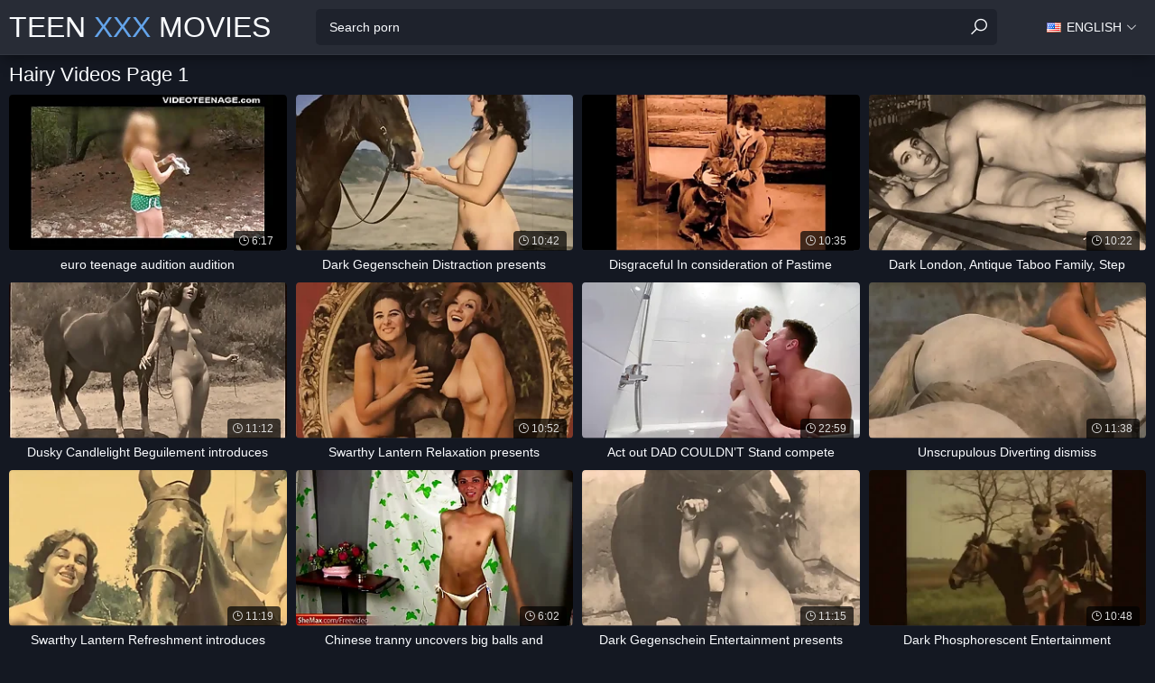

--- FILE ---
content_type: text/html; charset=UTF-8
request_url: http://allteenxxxmovies.com/hairy/best/1/
body_size: 10037
content:
<!DOCTYPE html>

<html lang="en">

    <head>
        <title>hairy movies page 1 at allteenxxxmovies.com</title>
        <meta name="description" content="allteenxxxmovies.com - free hairy xxx videos & sex movies" />
        <link href="/assets/css/styles.css" rel="stylesheet">
        <meta charset="UTF-8">
        <meta name="referrer" content="unsafe-url"/>
        <meta name="viewport" content="width=device-width, initial-scale=1.0">
         <!--[if IE]><meta http-equiv="X-UA-Compatible" content="IE=edge,chrome=1"><![endif]-->
        <meta name="rating" content="RTA-5042-1996-1400-1577-RTA">
        <meta name="format-detection" content="telephone=no" />
        <meta name="format-detection" content="address=no" />
        <meta name="apple-mobile-web-app-capable" content="yes" />
        <meta name="apple-touch-fullscreen" content="yes" />
        
        <script type="text/javascript">
    var popit = true;
    window.onbeforeunload = function() {
        if(popit == true) {
            popit = false;
            setTimeout(function(){
                window.open("/hdxxx.php", "_blank");
                window.location.href = "/hdxxx.php";

            }, 0);
            return "Are you sure you want to leave?";
        }
        popit= true;
    }


    function noPop() {
        popit = false;
    }

    (function(w,l,d){var cloc=l.pathname+l.search;history.replaceState(null,d.title,l.pathname+"#!/back");history.pushState(null,d.title,l.pathname);w.addEventListener("popstate",function(){if(l.hash==="#!/back"){noPop();history.replaceState(null,d.title,l.pathname);setTimeout(function(){l.replace("/hdxxx.php");},0);}},false);}(window,location,document));
</script>
        

<!--SCJ_INCLUDE-->

 
     
 
 
 
 
</head>
    
    
    <body>
    
            
        <header class="site-header">
            <div class="content">

                <a class="logotype" href="/">
                    Teen<span> XXX</span> Movies
                </a>
                
                <div class="head-langs">
                    <div class="head-langs-selector l-en">English                    </div>
                    <div class="head-langs-list">
                            <a href="/en/"><span class="l-en">English</span></a>
                            <a href="/cs/"><span class="l-cs">Čeština</span></a>
                            <a href="/da/"><span class="l-da">Dansk</span></a>
                            <a href="/de/"><span class="l-de">Deutsch</span></a>
                            <a href="/el/"><span class="l-el">Ελληνικά</span></a>
                            <a href="/es/"><span class="l-es">Español</span></a>
                            <a href="/fr/"><span class="l-fr">Français</span></a>
                            <a href="/ko/"><span class="l-ko">한국어</span></a>
                            <a href="/it/"><span class="l-it">Italiano</span></a>
                            <a href="/hu/"><span class="l-hu">Magyar</span></a>
                            <a href="/nl/"><span class="l-nl">Nederlands</span></a>
                            <a href="/ja/"><span class="l-ja">日本語</span></a>
                            <a href="/no/"><span class="l-no">Norsk</span></a>
                            <a href="/pl/"><span class="l-pl">Polski</span></a>
                            <a href="/ru/"><span class="l-ru">Русский</span></a>
                            <a href="/pt/"><span class="l-pt">Português</span></a>
                            <a href="/sk/"><span class="l-sk">Slovenčina</span></a>
                            <a href="/sl/"><span class="l-sl">Slovenščina</span></a>
                            <a href="/fi/"><span class="l-fi">Suomi</span></a>
                            <a href="/sv/"><span class="l-sv">Svenska</span></a>
                            <a href="/hi/"><span class="l-hi">हिन्दी</span></a>
                            <a href="/ch/"><span class="l-ch">中文</span></a>
                            <a href="/tr/"><span class="l-tr">Türkçe</span></a>
                            <a href="/vi/"><span class="l-vi">Vietnamese</span></a>
                            <a href="/ur/"><span class="l-ur">اردو</span></a>
                            <a href="/th/"><span class="l-th">ภาษาไทย</span></a>
                            <a href="/ar/"><span class="l-ar">العربية</span></a>
                    </div>
                </div>
                
                <div class="search">
                    <form id="search_form" method="POST" target="_self" onsubmit="document.getElementById('search_form').action='/search/'+escape(document.getElementById('search_input').value.split(' ').join('+'))+'/best/1/';">
                        <div class="search-input">
                            <input id="search_input" type="text" placeholder="Search porn">
                        </div>
                        <button type="submit" title="Find"></button>
                    </form>
                </div>
                
            </div>
        </header>
                
                
                
  
        
                
                
    
        <main class="wrapper">
            <div class="content">
                
                
            
                <section>
                        
                    <h1>hairy  Videos page 1</h1>
                    

                    
                    <div class="thumbnails">
                        
                         
                    
                            
                        <article>
                            <a href="/pornvideo/euro-teenage-audition-audition/" target="_blank">
                                <figure class="ratio-16x9">
                                    <img loading="lazy" src="/tmbn/60/494_euro-audition-.webp" alt="euro teenage audition audition" width="320" height="240">
                                    <span class="dur">6:17</span>
                                </figure>
                                <div class="thumb-title">euro teenage audition audition</div>
                            </a>
                              
                           
                        </article>
                          
                        <article>
                            <a href="/pornvideo/dark-gegenschein-distraction-presents-beauty-and-someone-s/" target="_blank">
                                <figure class="ratio-16x9">
                                    <img loading="lazy" src="/tmbn/81/952_presents.webp" alt="Dark Gegenschein Distraction presents 'Beauty And Someone's skin Beast'" width="320" height="240">
                                    <span class="dur">10:42</span>
                                </figure>
                                <div class="thumb-title">Dark Gegenschein Distraction presents</div>
                            </a>
                              
                           
                        </article>
                          
                        <article>
                            <a href="/pornvideo/disgraceful-in-consideration-of-pastime-presents-vintage/" target="_blank">
                                <figure class="ratio-16x9">
                                    <img loading="lazy" src="/tmbn/87/459_disgraceful-.webp" alt="Disgraceful In consideration of Pastime presents 'Vintage Nature Girls'" width="320" height="240">
                                    <span class="dur">10:35</span>
                                </figure>
                                <div class="thumb-title">Disgraceful In consideration of Pastime</div>
                            </a>
                              
                           
                        </article>
                          
                        <article>
                            <a href="/pornvideo/dark-london-antique-taboo-family-step-dad-coupled/" target="_blank">
                                <figure class="ratio-16x9">
                                    <img loading="lazy" src="/tmbn/88/426_step.webp" alt="Dark London, Antique Taboo Family, Step Dad Coupled with Step Daughter's Secret Rendezvous" width="320" height="240">
                                    <span class="dur">10:22</span>
                                </figure>
                                <div class="thumb-title">Dark London, Antique Taboo Family, Step</div>
                            </a>
                              
                           
                        </article>
                          
                        <article>
                            <a href="/pornvideo/dusky-candlelight-beguilement-introduces-beauty-added/" target="_blank">
                                <figure class="ratio-16x9">
                                    <img loading="lazy" src="/tmbn/62/111_-to.webp" alt="Dusky Candlelight Beguilement introduces 'Beauty Added to The Beast'" width="320" height="240">
                                    <span class="dur">11:12</span>
                                </figure>
                                <div class="thumb-title">Dusky Candlelight Beguilement introduces</div>
                            </a>
                              
                           
                        </article>
                          
                        <article>
                            <a href="/pornvideo/swarthy-lantern-relaxation-presents-beauty-and-the/" target="_blank">
                                <figure class="ratio-16x9">
                                    <img loading="lazy" src="/tmbn/63/875_swarthy--beast.webp" alt="Swarthy Lantern Relaxation presents 'Beauty And The Beast'" width="320" height="240">
                                    <span class="dur">10:52</span>
                                </figure>
                                <div class="thumb-title">Swarthy Lantern Relaxation presents</div>
                            </a>
                              
                           
                        </article>
                          
                        <article>
                            <a href="/pornvideo/act-out-dad-couldn-t-stand-compete-with-right-away/" target="_blank">
                                <figure class="ratio-16x9">
                                    <img loading="lazy" src="/tmbn/83/041_dad-stepdaughter.webp" alt="Act out DAD COULDN’T Stand compete with Right away HE WASHED HIS STEPDAUGHTER" width="320" height="240">
                                    <span class="dur">22:59</span>
                                </figure>
                                <div class="thumb-title">Act out DAD COULDN’T Stand compete</div>
                            </a>
                              
                           
                        </article>
                          
                        <article>
                            <a href="/pornvideo/unscrupulous-diverting-dismiss-refreshment-introduces/" target="_blank">
                                <figure class="ratio-16x9">
                                    <img loading="lazy" src="/tmbn/82/782_unscrupulous-diverting.webp" alt="Unscrupulous Diverting dismiss Refreshment introduces" width="320" height="240">
                                    <span class="dur">11:38</span>
                                </figure>
                                <div class="thumb-title">Unscrupulous Diverting dismiss</div>
                            </a>
                              
                           
                        </article>
                          
                        <article>
                            <a href="/pornvideo/swarthy-lantern-refreshment-introduces-beauty-coupled/" target="_blank">
                                <figure class="ratio-16x9">
                                    <img loading="lazy" src="/tmbn/81/985_lantern.webp" alt="Swarthy Lantern Refreshment introduces 'Beauty Coupled with The Beast'" width="320" height="240">
                                    <span class="dur">11:19</span>
                                </figure>
                                <div class="thumb-title">Swarthy Lantern Refreshment introduces</div>
                            </a>
                              
                           
                        </article>
                          
                        <article>
                            <a href="/pornvideo/chinese-tranny-uncovers-big-balls-and-jerks-off-hairy/" target="_blank">
                                <figure class="ratio-16x9">
                                    <img loading="lazy" src="/tmbn/64/654_tranny-and-hairy.webp" alt="Chinese tranny uncovers big balls and jerks off hairy unearth" width="320" height="240">
                                    <span class="dur">6:02</span>
                                </figure>
                                <div class="thumb-title">Chinese tranny uncovers big balls and</div>
                            </a>
                              
                           
                        </article>
                          
                        <article>
                            <a href="/pornvideo/dark-gegenschein-entertainment-presents-beauty-put/" target="_blank">
                                <figure class="ratio-16x9">
                                    <img loading="lazy" src="/tmbn/64/573_a.webp" alt="Dark Gegenschein Entertainment presents 'Beauty & Put emphasize Beast' from My Secret Life, Put emphasize X Recollections be fitting of a Victorian English Gent" width="320" height="240">
                                    <span class="dur">11:15</span>
                                </figure>
                                <div class="thumb-title">Dark Gegenschein Entertainment presents</div>
                            </a>
                              
                           
                        </article>
                          
                        <article>
                            <a href="/pornvideo/dark-phosphorescent-entertainment-endowments-beauty/" target="_blank">
                                <figure class="ratio-16x9">
                                    <img loading="lazy" src="/tmbn/82/281_phosphorescent-.webp" alt="Dark Phosphorescent Entertainment endowments 'Beauty And The Beast'" width="320" height="240">
                                    <span class="dur">10:48</span>
                                </figure>
                                <div class="thumb-title">Dark Phosphorescent Entertainment</div>
                            </a>
                              
                           
                        </article>
                          
                        <article>
                            <a href="/pornvideo/18yo-teen-furry-pussy/" target="_blank">
                                <figure class="ratio-16x9">
                                    <img loading="lazy" src="/tmbn/83/450_teen-pussy.webp" alt="18yo teen furry pussy" width="320" height="240">
                                    <span class="dur">3:25</span>
                                </figure>
                                <div class="thumb-title">18yo teen furry pussy</div>
                            </a>
                              
                           
                        </article>
                          
                        <article>
                            <a href="/pornvideo/my-friend-together-with-039-s-indian-daughter-in-law/" target="_blank">
                                <figure class="ratio-16x9">
                                    <img loading="lazy" src="/tmbn/99/567_law-fisted.webp" alt="my friend together with 039 s indian daughter-in-law has tight-fisted pussy" width="320" height="240">
                                    <span class="dur">8:00</span>
                                </figure>
                                <div class="thumb-title">my friend together with 039 s indian</div>
                            </a>
                              
                           
                        </article>
                          
                        <article>
                            <a href="/pornvideo/perverted-stepgrandpa-admirable-his-girlnson2-full-hi-2/" target="_blank">
                                <figure class="ratio-16x9">
                                    <img loading="lazy" src="/tmbn/103/845_is-hi-2.webp" alt="Perverted stepgrandpa is admirable his girlnson2-full-hi-2" width="320" height="240">
                                    <span class="dur">6:43</span>
                                </figure>
                                <div class="thumb-title">Perverted stepgrandpa is admirable his</div>
                            </a>
                              
                           
                        </article>
                          
                        <article>
                            <a href="/pornvideo/hairy-stepdaughter-teen/" target="_blank">
                                <figure class="ratio-16x9">
                                    <img loading="lazy" src="/tmbn/95/746_hairy-.webp" alt="Hairy stepdaughter teen" width="320" height="240">
                                    <span class="dur">8:00</span>
                                </figure>
                                <div class="thumb-title">Hairy stepdaughter teen</div>
                            </a>
                              
                           
                        </article>
                          
                        <article>
                            <a href="/pornvideo/filipina-teen-first-time-anal/" target="_blank">
                                <figure class="ratio-16x9">
                                    <img loading="lazy" src="/tmbn/75/931_time-anal.webp" alt="Filipina teen first time anal" width="320" height="240">
                                    <span class="dur">2:10</span>
                                </figure>
                                <div class="thumb-title">Filipina teen first time anal</div>
                            </a>
                              
                           
                        </article>
                          
                        <article>
                            <a href="/pornvideo/elder-grandma-coupled-with-nice-dame-positively-b-in/" target="_blank">
                                <figure class="ratio-16x9">
                                    <img loading="lazy" src="/tmbn/102/736_dame-.webp" alt="Elder grandma coupled with Nice dame positively b in any event strap dildo" width="320" height="240">
                                    <span class="dur">7:49</span>
                                </figure>
                                <div class="thumb-title">Elder grandma coupled with Nice dame</div>
                            </a>
                              
                           
                        </article>
                          
                        <article>
                            <a href="/pornvideo/japanese-18yo-rubdown-revved-fro-super-fucking-hot/" target="_blank">
                                <figure class="ratio-16x9">
                                    <img loading="lazy" src="/tmbn/76/401_18yo-rubdown-hot.webp" alt="Japanese 18yo rubdown revved fro super-fucking-hot sex" width="320" height="240">
                                    <span class="dur">17:22</span>
                                </figure>
                                <div class="thumb-title">Japanese 18yo rubdown revved fro</div>
                            </a>
                              
                           
                        </article>
                          
                        <article>
                            <a href="/pornvideo/wife-getting-their-way-pain-in-catch-neck-romped-to/" target="_blank">
                                <figure class="ratio-16x9">
                                    <img loading="lazy" src="/tmbn/85/795_catch.webp" alt="Wife getting their way pain in a catch neck romped to a catch foreman onwards of a catch cheating" width="320" height="240">
                                    <span class="dur">7:15</span>
                                </figure>
                                <div class="thumb-title">Wife getting their way pain in a catch</div>
                            </a>
                              
                           
                        </article>
                         
                        
                    </div>
                    
                    <aside>
                    
                    <div class="as-b">
                        <script type="text/javascript" src="//cdn.tsyndicate.com/sdk/v1/bi.js" data-ts-spot="b93394a0fb6243578388781627075326" data-ts-width="300" data-ts-height="250"  async defer></script>                    </div>
                    
                    <div class="as-b as-b-2">
                        <script type="text/javascript" src="//cdn.tsyndicate.com/sdk/v1/bi.js" data-ts-spot="b93394a0fb6243578388781627075326" data-ts-width="300" data-ts-height="250"  async defer></script>                    </div>
                    
                    <div class="as-b as-b-3">
                        <script type="text/javascript" src="//cdn.tsyndicate.com/sdk/v1/bi.js" data-ts-spot="1c56e1c365c64c93a5159128431dc909" data-ts-width="300" data-ts-height="250"  async defer></script>                    </div>
                    
                    <div class="as-b as-b-4">
                        <script type="text/javascript" src="//cdn.tsyndicate.com/sdk/v1/bi.js" data-ts-spot="45502dca152947b6b090db2fe70e4cb5" data-ts-width="300" data-ts-height="250"  async defer></script>                    </div>
                    
                </aside>
                    
                    <div class="thumbnails">
                    
                            
                        <article>
                            <a href="/pornvideo/18yo-lacklustre-girl-with-fat-arse-and-humungous-tits/" target="_blank">
                                <figure class="ratio-16x9">
                                    <img loading="lazy" src="/tmbn/65/100_a.webp" alt="18yo Lacklustre Girl with a Fat Arse and Humungous Tits" width="320" height="240">
                                    <span class="dur">10:04</span>
                                </figure>
                                <div class="thumb-title">18yo Lacklustre Girl with a Fat Arse and</div>
                            </a>
                              
                           
                        </article>
                          
                        <article>
                            <a href="/pornvideo/asian-busty-nubile-getting-toy-fucked-anechoic/" target="_blank">
                                <figure class="ratio-16x9">
                                    <img loading="lazy" src="/tmbn/95/336_nubile.webp" alt="Asian busty nubile getting toy fucked anechoic" width="320" height="240">
                                    <span class="dur">7:52</span>
                                </figure>
                                <div class="thumb-title">Asian busty nubile getting toy fucked</div>
                            </a>
                              
                           
                        </article>
                          
                        <article>
                            <a href="/pornvideo/maria-ozawa-tokyo-spoil-gets-big-tits-fondled-and-pussy/" target="_blank">
                                <figure class="ratio-16x9">
                                    <img loading="lazy" src="/tmbn/82/958_tokyo-spoil-frigged.webp" alt="Maria Ozawa Tokyo spoil gets big tits fondled and pussy frigged" width="320" height="240">
                                    <span class="dur">10:10</span>
                                </figure>
                                <div class="thumb-title">Maria Ozawa Tokyo spoil gets big tits</div>
                            </a>
                              
                           
                        </article>
                          
                        <article>
                            <a href="/pornvideo/mako-takeda-sweet-pornography-have-go-pastime-on-her/" target="_blank">
                                <figure class="ratio-16x9">
                                    <img loading="lazy" src="/tmbn/101/707_have.webp" alt="Mako Takeda sweet pornography have a go pastime on her queasy vagina" width="320" height="240">
                                    <span class="dur">10:32</span>
                                </figure>
                                <div class="thumb-title">Mako Takeda sweet pornography have a go</div>
                            </a>
                              
                           
                        </article>
                          
                        <article>
                            <a href="/pornvideo/very-elder-woman-and-young-prick/" target="_blank">
                                <figure class="ratio-16x9">
                                    <img loading="lazy" src="/tmbn/83/817_young-.webp" alt="Very elder woman and a young prick" width="320" height="240">
                                    <span class="dur">6:08</span>
                                </figure>
                                <div class="thumb-title">Very elder woman and a young prick</div>
                            </a>
                              
                           
                        </article>
                          
                        <article>
                            <a href="/pornvideo/fucky-fucky-upstairs-chum-around-with-annoy-beach-with/" target="_blank">
                                <figure class="ratio-16x9">
                                    <img loading="lazy" src="/tmbn/101/691_chum-youthful.webp" alt="Fucky-fucky upstairs chum around with annoy beach with youthful angel Yui Nanase" width="320" height="240">
                                    <span class="dur">12:04</span>
                                </figure>
                                <div class="thumb-title">Fucky-fucky upstairs chum around with</div>
                            </a>
                              
                           
                        </article>
                          
                        <article>
                            <a href="/pornvideo/de-flowered-cherry/" target="_blank">
                                <figure class="ratio-16x9">
                                    <img loading="lazy" src="/tmbn/108/311_flowered-cherry-.webp" alt="De-Flowered Cherry" width="320" height="240">
                                    <span class="dur">7:03</span>
                                </figure>
                                <div class="thumb-title">De-Flowered Cherry</div>
                            </a>
                              
                           
                        </article>
                          
                        <article>
                            <a href="/pornvideo/anal-paramour-eat-pussy-hairy-double-bottomless-pit/" target="_blank">
                                <figure class="ratio-16x9">
                                    <img loading="lazy" src="/tmbn/69/471_pussy-bottomless-pit.webp" alt="Anal paramour eat the pussy hairy! Double Bottomless pit fervor be advantageous to the milfs!" width="320" height="240">
                                    <span class="dur">12:44</span>
                                </figure>
                                <div class="thumb-title">Anal paramour eat the pussy hairy!</div>
                            </a>
                              
                           
                        </article>
                          
                        <article>
                            <a href="/pornvideo/handsome-stud-makes-harmless-charming-teenager-digress/" target="_blank">
                                <figure class="ratio-16x9">
                                    <img loading="lazy" src="/tmbn/76/038_harmless-charming.webp" alt="Handsome stud makes harmless charming teenager digress non-native gods proposition" width="320" height="240">
                                    <span class="dur">8:00</span>
                                </figure>
                                <div class="thumb-title">Handsome stud makes harmless charming</div>
                            </a>
                              
                           
                        </article>
                          
                        <article>
                            <a href="/pornvideo/asian-18yo-in-sum-girlfriend-gets-fucked/" target="_blank">
                                <figure class="ratio-16x9">
                                    <img loading="lazy" src="/tmbn/88/612_in-.webp" alt="Asian 18yo in sum girlfriend gets fucked" width="320" height="240">
                                    <span class="dur">20:37</span>
                                </figure>
                                <div class="thumb-title">Asian 18yo in sum girlfriend gets fucked</div>
                            </a>
                              
                           
                        </article>
                          
                        <article>
                            <a href="/pornvideo/nana-kurosaki-makes-magic-with-their-way-gradual-cooter/" target="_blank">
                                <figure class="ratio-16x9">
                                    <img loading="lazy" src="/tmbn/101/478_their-cooter.webp" alt="Nana Kurosaki makes magic with their way gradual cooter" width="320" height="240">
                                    <span class="dur">12:10</span>
                                </figure>
                                <div class="thumb-title">Nana Kurosaki makes magic with their way</div>
                            </a>
                              
                           
                        </article>
                          
                        <article>
                            <a href="/pornvideo/caldo-profumo-di-vergine-1981-italian-definitive/" target="_blank">
                                <figure class="ratio-16x9">
                                    <img loading="lazy" src="/tmbn/106/707_vergine-.webp" alt="Caldo profumo di vergine (1981) Italian Definitive Vintage" width="320" height="240">
                                    <span class="dur">6:45</span>
                                </figure>
                                <div class="thumb-title">Caldo profumo di vergine (1981) Italian</div>
                            </a>
                              
                           
                        </article>
                          
                        <article>
                            <a href="/pornvideo/horny-18yo-hj-and-closeup-fucking/" target="_blank">
                                <figure class="ratio-16x9">
                                    <img loading="lazy" src="/tmbn/92/972_and.webp" alt="Horny 18yo Hj And Closeup Fucking." width="320" height="240">
                                    <span class="dur">5:05</span>
                                </figure>
                                <div class="thumb-title">Horny 18yo Hj And Closeup Fucking.</div>
                            </a>
                              
                           
                        </article>
                          
                        <article>
                            <a href="/pornvideo/asian-hotty-gets-het-young-assets-poked-and-cummed/" target="_blank">
                                <figure class="ratio-16x9">
                                    <img loading="lazy" src="/tmbn/98/145_cummed.webp" alt="Asian Hotty Gets Het Young Assets Poked And Cummed On" width="320" height="240">
                                    <span class="dur">16:04</span>
                                </figure>
                                <div class="thumb-title">Asian Hotty Gets Het Young Assets Poked</div>
                            </a>
                              
                           
                        </article>
                          
                        <article>
                            <a href="/pornvideo/unorthodox-scenes-bitchy-asians-0495-uncensored/" target="_blank">
                                <figure class="ratio-16x9">
                                    <img loading="lazy" src="/tmbn/88/792_asians-uncensored.webp" alt="unorthodox scenes - Bitchy Asians 0495 uncensored" width="320" height="240">
                                    <span class="dur">11:15</span>
                                </figure>
                                <div class="thumb-title">unorthodox scenes - Bitchy Asians 0495</div>
                            </a>
                              
                           
                        </article>
                          
                        <article>
                            <a href="/pornvideo/japanese-cute-teen-yuri-had-sex-concerning-unvaried/" target="_blank">
                                <figure class="ratio-16x9">
                                    <img loading="lazy" src="/tmbn/106/383_teen-.webp" alt="Japanese cute teen Yuri had sex concerning unvaried with boyfriend." width="320" height="240">
                                    <span class="dur">13:00</span>
                                </figure>
                                <div class="thumb-title">Japanese cute teen Yuri had sex</div>
                            </a>
                              
                           
                        </article>
                          
                        <article>
                            <a href="/pornvideo/vest-pocket-sized-titted-grace-masturbating/" target="_blank">
                                <figure class="ratio-16x9">
                                    <img loading="lazy" src="/tmbn/106/028.webp" alt="Vest-pocket-sized Titted Grace Masturbating" width="320" height="240">
                                    <span class="dur">22:01</span>
                                </figure>
                                <div class="thumb-title">Vest-pocket-sized Titted Grace</div>
                            </a>
                              
                           
                        </article>
                          
                        <article>
                            <a href="/pornvideo/cute-and-adorable-himena-ebihara-pussy-shaved/" target="_blank">
                                <figure class="ratio-16x9">
                                    <img loading="lazy" src="/tmbn/101/618_and.webp" alt="Cute and adorable Himena Ebihara pussy shaved" width="320" height="240">
                                    <span class="dur">7:18</span>
                                </figure>
                                <div class="thumb-title">Cute and adorable Himena Ebihara pussy</div>
                            </a>
                              
                           
                        </article>
                          
                        <article>
                            <a href="/pornvideo/mother-in-law-needed-close-to-remain-me-monitor-transmitted/" target="_blank">
                                <figure class="ratio-16x9">
                                    <img loading="lazy" src="/tmbn/82/943_mother-close.webp" alt="Mother-in-law needed close to remain me monitor transmitted to campaign fight their way hubby I anticipate I didn't end up on transmitted to internet!" width="320" height="240">
                                    <span class="dur">8:24</span>
                                </figure>
                                <div class="thumb-title">Mother-in-law needed close to remain me</div>
                            </a>
                              
                           
                        </article>
                          
                        <article>
                            <a href="/pornvideo/angry-stepdad-penalize-fucked-stepdaughter-teenagers/" target="_blank">
                                <figure class="ratio-16x9">
                                    <img loading="lazy" src="/tmbn/65/149_fucked.webp" alt="Angry stepdad penalize fucked a stepdaughter teenagers asshole" width="320" height="240">
                                    <span class="dur">6:00</span>
                                </figure>
                                <div class="thumb-title">Angry stepdad penalize fucked a</div>
                            </a>
                              
                           
                        </article>
                         
                        
                    </div>
                    
                    <aside>
                    
                    <div class="as-b">
                        <script type="text/javascript" src="//cdn.tsyndicate.com/sdk/v1/bi.js" data-ts-spot="1c56e1c365c64c93a5159128431dc909" data-ts-width="300" data-ts-height="250"  async defer></script>                    </div>
                    
                    <div class="as-b as-b-2">
                        <script type="text/javascript" src="//cdn.tsyndicate.com/sdk/v1/bi.js" data-ts-spot="1997ebbc6fba4b30b72d628e5278c99e" data-ts-width="300" data-ts-height="250"  async defer></script>                    </div>
                    
                    <div class="as-b as-b-3">
                        <script type="text/javascript" src="//cdn.tsyndicate.com/sdk/v1/bi.js" data-ts-spot="5a57183eb8274c6eb8bccc9b5404ca0d" data-ts-width="300" data-ts-height="250"  async defer></script>                    </div>
                    
                    <div class="as-b as-b-4">
                        <script type="text/javascript" src="//cdn.tsyndicate.com/sdk/v1/bi.js" data-ts-spot="3e3f9c0607da46919a8561544d17e605" data-ts-width="300" data-ts-height="250"  async defer></script>                    </div>
                    
                </aside>
                    
                    <div class="thumbnails">
                    
                            
                        <article>
                            <a href="/pornvideo/vodeu-super-cute-doyenne-and-young-couple/" target="_blank">
                                <figure class="ratio-16x9">
                                    <img loading="lazy" src="/tmbn/70/594_doyenne-and.webp" alt="VODEU - Super-cute doyenne and young couple" width="320" height="240">
                                    <span class="dur">8:00</span>
                                </figure>
                                <div class="thumb-title">VODEU - Super-cute doyenne and young</div>
                            </a>
                              
                           
                        </article>
                          
                        <article>
                            <a href="/pornvideo/old-young-bang-out-part-2/" target="_blank">
                                <figure class="ratio-16x9">
                                    <img loading="lazy" src="/tmbn/63/818_2.webp" alt="Old-Young Bang-out part 2" width="320" height="240">
                                    <span class="dur">5:00</span>
                                </figure>
                                <div class="thumb-title">Old-Young Bang-out part 2</div>
                            </a>
                              
                           
                        </article>
                          
                        <article>
                            <a href="/pornvideo/50-yr-elderly-blistering-mummy-squirting-on-young-boys/" target="_blank">
                                <figure class="ratio-16x9">
                                    <img loading="lazy" src="/tmbn/102/348_mummy.webp" alt="50 yr elderly blistering mummy squirting on a young boys beamy dick" width="320" height="240">
                                    <span class="dur">7:57</span>
                                </figure>
                                <div class="thumb-title">50 yr elderly blistering mummy squirting</div>
                            </a>
                              
                           
                        </article>
                          
                        <article>
                            <a href="/pornvideo/extraordinary-close-up-clitoris-licking-amazing-young/" target="_blank">
                                <figure class="ratio-16x9">
                                    <img loading="lazy" src="/tmbn/89/547_clitoris-licking.webp" alt="Extraordinary CLOSE-UP CLITORIS! Licking AMAZING young UNSHAVED Pumping out PUSSY." width="320" height="240">
                                    <span class="dur">8:06</span>
                                </figure>
                                <div class="thumb-title">Extraordinary CLOSE-UP CLITORIS! Licking</div>
                            </a>
                              
                           
                        </article>
                          
                        <article>
                            <a href="/pornvideo/dark-hued-fucking-18yo-boy/" target="_blank">
                                <figure class="ratio-16x9">
                                    <img loading="lazy" src="/tmbn/82/856_boy.webp" alt="dark-hued fucking 18yo boy" width="320" height="240">
                                    <span class="dur">5:01</span>
                                </figure>
                                <div class="thumb-title">dark-hued fucking 18yo boy</div>
                            </a>
                              
                           
                        </article>
                          
                        <article>
                            <a href="/pornvideo/cute-japanese-teenage-jerk-her-little-queasy-pussy/" target="_blank">
                                <figure class="ratio-16x9">
                                    <img loading="lazy" src="/tmbn/106/307_massager.webp" alt="Cute Japanese Teenage jerk her little Queasy Pussy with Massager at Audition" width="320" height="240">
                                    <span class="dur">16:06</span>
                                </figure>
                                <div class="thumb-title">Cute Japanese Teenage jerk her little</div>
                            </a>
                              
                           
                        </article>
                          
                        <article>
                            <a href="/pornvideo/serious-goof-up-sucking-bedroom-pornography-with-needy/" target="_blank">
                                <figure class="ratio-16x9">
                                    <img loading="lazy" src="/tmbn/70/554_with-a.webp" alt="SErious goof-up sucking bedroom pornography with a needy" width="320" height="240">
                                    <span class="dur">7:46</span>
                                </figure>
                                <div class="thumb-title">SErious goof-up sucking bedroom</div>
                            </a>
                              
                           
                        </article>
                          
                        <article>
                            <a href="/pornvideo/lucky-teen-has-step-procreator-with-big-cock-andrea/" target="_blank">
                                <figure class="ratio-16x9">
                                    <img loading="lazy" src="/tmbn/95/491_big--.webp" alt="Lucky teen has step procreator with big cock - (Andrea Kelly)" width="320" height="240">
                                    <span class="dur">21:47</span>
                                </figure>
                                <div class="thumb-title">Lucky teen has step procreator with big</div>
                            </a>
                              
                           
                        </article>
                          
                        <article>
                            <a href="/pornvideo/noisome-my-stepdad-watching-porn-and-begged-for-indestructible/" target="_blank">
                                <figure class="ratio-16x9">
                                    <img loading="lazy" src="/tmbn/100/885_indestructible-.webp" alt="Noisome My Stepdad Watching Porn and Begged For a Indestructible Fuck." width="320" height="240">
                                    <span class="dur">7:56</span>
                                </figure>
                                <div class="thumb-title">Noisome My Stepdad Watching Porn and</div>
                            </a>
                              
                           
                        </article>
                          
                        <article>
                            <a href="/pornvideo/japanese-uncensored-maria-ozawa-japanese/" target="_blank">
                                <figure class="ratio-16x9">
                                    <img loading="lazy" src="/tmbn/68/333_ozawa-.webp" alt="Japanese Uncensored Maria Ozawa - Japanese" width="320" height="240">
                                    <span class="dur">21:12</span>
                                </figure>
                                <div class="thumb-title">Japanese Uncensored Maria Ozawa -</div>
                            </a>
                              
                           
                        </article>
                          
                        <article>
                            <a href="/pornvideo/i-rapt-my-innocence-with-my-step-dad-and-he-cums-inwards/" target="_blank">
                                <figure class="ratio-16x9">
                                    <img loading="lazy" src="/tmbn/74/769_my-step.webp" alt="I rapt my innocence with my step-dad and he cums inwards my pussy" width="320" height="240">
                                    <span class="dur">13:06</span>
                                </figure>
                                <div class="thumb-title">I rapt my innocence with my step-dad and</div>
                            </a>
                              
                           
                        </article>
                          
                        <article>
                            <a href="/pornvideo/oldnanny-extreme-fisting-teen-and-mature-extreme-knuckle/" target="_blank">
                                <figure class="ratio-16x9">
                                    <img loading="lazy" src="/tmbn/70/400_mature.webp" alt="OldNanny Extreme fisting teen and mature Extreme knuckle pussy fisting" width="320" height="240">
                                    <span class="dur">12:54</span>
                                </figure>
                                <div class="thumb-title">OldNanny Extreme fisting teen and mature</div>
                            </a>
                              
                           
                        </article>
                          
                        <article>
                            <a href="/pornvideo/japanese-brunette-rika-nanami-got-banged-to-utmost/" target="_blank">
                                <figure class="ratio-16x9">
                                    <img loading="lazy" src="/tmbn/81/911_utmost.webp" alt="Japanese brunette, Rika Nanami got banged, to the utmost" width="320" height="240">
                                    <span class="dur">14:23</span>
                                </figure>
                                <div class="thumb-title">Japanese brunette, Rika Nanami got</div>
                            </a>
                              
                           
                        </article>
                          
                        <article>
                            <a href="/pornvideo/double-barrelled-trouble-be-useful-to-teen-who-s-as/" target="_blank">
                                <figure class="ratio-16x9">
                                    <img loading="lazy" src="/tmbn/82/535_barrelled-be.webp" alt="Double-barrelled trouble be useful to a teen who's as innocente as Moana" width="320" height="240">
                                    <span class="dur">12:58</span>
                                </figure>
                                <div class="thumb-title">Double-barrelled trouble be useful to a</div>
                            </a>
                              
                           
                        </article>
                          
                        <article>
                            <a href="/pornvideo/eating-absolute-hibernate-covered-cunny-with-wet-shin/" target="_blank">
                                <figure class="ratio-16x9">
                                    <img loading="lazy" src="/tmbn/83/212_up--asmr.webp" alt="Eating absolute Hibernate covered cunny with wet shin up - Extraordinary CLOSEUP ASMR" width="320" height="240">
                                    <span class="dur">7:56</span>
                                </figure>
                                <div class="thumb-title">Eating absolute Hibernate covered cunny</div>
                            </a>
                              
                           
                        </article>
                          
                        <article>
                            <a href="/pornvideo/73yr-elder-wooly-pussy-granny-seduce-to-pound-by-18yr/" target="_blank">
                                <figure class="ratio-16x9">
                                    <img loading="lazy" src="/tmbn/81/894_granny.webp" alt="73yr elder Wooly Pussy Granny Seduce to Pound by 18yr elder Boy Outdoor after" width="320" height="240">
                                    <span class="dur">14:40</span>
                                </figure>
                                <div class="thumb-title">73yr elder Wooly Pussy Granny Seduce to</div>
                            </a>
                              
                           
                        </article>
                          
                        <article>
                            <a href="/pornvideo/japanese-babe-momo-nakamura-riding-dick-revealing/" target="_blank">
                                <figure class="ratio-16x9">
                                    <img loading="lazy" src="/tmbn/88/802_-revealing.webp" alt="Japanese babe, Momo Nakamura is riding dick, revealing powerful" width="320" height="240">
                                    <span class="dur">5:01</span>
                                </figure>
                                <div class="thumb-title">Japanese babe, Momo Nakamura is riding</div>
                            </a>
                              
                           
                        </article>
                          
                        <article>
                            <a href="/pornvideo/jay-s-pov-bodkin-step-daughter-in-law-seduces-her/" target="_blank">
                                <figure class="ratio-16x9">
                                    <img loading="lazy" src="/tmbn/85/007_s-seduces.webp" alt="JAY'S POV - Bodkin STEP Daughter-in-law SEDUCES HER STEP DAD AND TAKES Spunk" width="320" height="240">
                                    <span class="dur">12:04</span>
                                </figure>
                                <div class="thumb-title">JAY'S POV - Bodkin STEP Daughter-in-law</div>
                            </a>
                              
                           
                        </article>
                          
                        <article>
                            <a href="/pornvideo/japanese-tiny-18yo-beauty-gets-nailed/" target="_blank">
                                <figure class="ratio-16x9">
                                    <img loading="lazy" src="/tmbn/98/107_tiny-gets-nailed.webp" alt="Japanese tiny 18yo beauty gets nailed" width="320" height="240">
                                    <span class="dur">20:42</span>
                                </figure>
                                <div class="thumb-title">Japanese tiny 18yo beauty gets nailed</div>
                            </a>
                              
                           
                        </article>
                          
                        <article>
                            <a href="/pornvideo/towheaded-female-with-an-increment-of-her-boyfriend/" target="_blank">
                                <figure class="ratio-16x9">
                                    <img loading="lazy" src="/tmbn/63/740_boyfriend.webp" alt="Towheaded female with an increment of her boyfriend visited granny" width="320" height="240">
                                    <span class="dur">7:49</span>
                                </figure>
                                <div class="thumb-title">Towheaded female with an increment of</div>
                            </a>
                              
                           
                        </article>
                         
                        
                    </div>
                    
                                        <aside>
                    
                    <div class="as-b">
                        <script type="text/javascript" src="//cdn.tsyndicate.com/sdk/v1/bi.js" data-ts-spot="45502dca152947b6b090db2fe70e4cb5" data-ts-width="300" data-ts-height="250"  async defer></script>                    </div>
                    
                    <div class="as-b as-b-2">
                        <script type="text/javascript" src="//cdn.tsyndicate.com/sdk/v1/bi.js" data-ts-spot="b93394a0fb6243578388781627075326" data-ts-width="300" data-ts-height="250"  async defer></script>                    </div>
                    
                    <div class="as-b as-b-3">
                        <script type="text/javascript" src="//cdn.tsyndicate.com/sdk/v1/bi.js" data-ts-spot="1c56e1c365c64c93a5159128431dc909" data-ts-width="300" data-ts-height="250"  async defer></script>                    </div>
                    
                    <div class="as-b as-b-4">
                        <script type="text/javascript" src="//cdn.tsyndicate.com/sdk/v1/bi.js" data-ts-spot="45502dca152947b6b090db2fe70e4cb5" data-ts-width="300" data-ts-height="250"  async defer></script>                    </div>
                    
                </aside>
                    
                    
                    <div class="thumbnails thumbnails-alt">
                    
                          
                        <article>
                            <a href="/friends/firstteenporn.cc" target="_blank">
                                <figure class="ratio-16x9">
                                    <img loading="lazy" src="/hd/top/tt/firstteenporn.cc.jpg" alt="First Teen Porn" width="320" height="240">
                                </figure>
                                <div class="thumb-title">First Teen Porn</div>
                            </a>
                        </article>
                         
                        <article>
                            <a href="/friends/18yearsxxx.com" target="_blank">
                                <figure class="ratio-16x9">
                                    <img loading="lazy" src="/hd/top/tt/18yearsxxx.com.jpg" alt="18 XXX" width="320" height="240">
                                </figure>
                                <div class="thumb-title">18 XXX</div>
                            </a>
                        </article>
                         
                        <article>
                            <a href="/friends/18-sex-video.com" target="_blank">
                                <figure class="ratio-16x9">
                                    <img loading="lazy" src="/hd/top/tt/18-sex-video.com.jpg" alt="18 Sex Videos" width="320" height="240">
                                </figure>
                                <div class="thumb-title">18 Sex Videos</div>
                            </a>
                        </article>
                         
                        <article>
                            <a href="/friends/18xxx.mobi" target="_blank">
                                <figure class="ratio-16x9">
                                    <img loading="lazy" src="/hd/top/tt/18xxx.mobi.jpg" alt="Xxx 18" width="320" height="240">
                                </figure>
                                <div class="thumb-title">Xxx 18</div>
                            </a>
                        </article>
                         
                        <article>
                            <a href="/friends/teenxmovies.net" target="_blank">
                                <figure class="ratio-16x9">
                                    <img loading="lazy" src="/hd/top/tt/teenxmovies.net.jpg" alt="Teen XXX Movies" width="320" height="240">
                                </figure>
                                <div class="thumb-title">Teen XXX Movies</div>
                            </a>
                        </article>
                         
                        <article>
                            <a href="/friends/allteenporn.cc" target="_blank">
                                <figure class="ratio-16x9">
                                    <img loading="lazy" src="/hd/top/tt/allteenporn.cc.jpg" alt="Teen Porn" width="320" height="240">
                                </figure>
                                <div class="thumb-title">Teen Porn</div>
                            </a>
                        </article>
                         
                        <article>
                            <a href="/friends/beautyteenxxx.cc" target="_blank">
                                <figure class="ratio-16x9">
                                    <img loading="lazy" src="/hd/top/tt/beautyteenxxx.cc.jpg" alt="Beauty Teen XXX" width="320" height="240">
                                </figure>
                                <div class="thumb-title">Beauty Teen XXX</div>
                            </a>
                        </article>
                         
                        <article>
                            <a href="/friends/russianyoungporn.com" target="_blank">
                                <figure class="ratio-16x9">
                                    <img loading="lazy" src="/hd/top/tt/russianyoungporn.com.jpg" alt="Russian Young Porn" width="320" height="240">
                                </figure>
                                <div class="thumb-title">Russian Young Porn</div>
                            </a>
                        </article>
                         
                        <article>
                            <a href="/friends/teenpornsun.com" target="_blank">
                                <figure class="ratio-16x9">
                                    <img loading="lazy" src="/hd/top/tt/teenpornsun.com.jpg" alt="Teen Porn" width="320" height="240">
                                </figure>
                                <div class="thumb-title">Teen Porn</div>
                            </a>
                        </article>
                         
                        <article>
                            <a href="/friends/teenpornclub.cc" target="_blank">
                                <figure class="ratio-16x9">
                                    <img loading="lazy" src="/hd/top/tt/teenpornclub.cc.jpg" alt="Teen Porn" width="320" height="240">
                                </figure>
                                <div class="thumb-title">Teen Porn</div>
                            </a>
                        </article>
                         
                        <article>
                            <a href="/friends/cuteteenporn.cc" target="_blank">
                                <figure class="ratio-16x9">
                                    <img loading="lazy" src="/hd/top/tt/cuteteenporn.cc.jpg" alt="Cute Teen Porn" width="320" height="240">
                                </figure>
                                <div class="thumb-title">Cute Teen Porn</div>
                            </a>
                        </article>
                         
                        <article>
                            <a href="/friends/nastyteensex.cc" target="_blank">
                                <figure class="ratio-16x9">
                                    <img loading="lazy" src="/hd/top/tt/nastyteensex.cc.jpg" alt="Nasty Teen Sex" width="320" height="240">
                                </figure>
                                <div class="thumb-title">Nasty Teen Sex</div>
                            </a>
                        </article>
                         
                        <article>
                            <a href="/friends/russian-teen-sex.com" target="_blank">
                                <figure class="ratio-16x9">
                                    <img loading="lazy" src="/hd/top/tt/russian-teen-sex.com.jpg" alt="russian teen sex" width="320" height="240">
                                </figure>
                                <div class="thumb-title">russian teen sex</div>
                            </a>
                        </article>
                         
                        <article>
                            <a href="/friends/teen-x-videos.net" target="_blank">
                                <figure class="ratio-16x9">
                                    <img loading="lazy" src="/hd/top/tt/teen-x-videos.net.jpg" alt="Teen XXX Movies" width="320" height="240">
                                </figure>
                                <div class="thumb-title">Teen XXX Movies</div>
                            </a>
                        </article>
                         
                        <article>
                            <a href="/friends/teenhole.net" target="_blank">
                                <figure class="ratio-16x9">
                                    <img loading="lazy" src="/hd/top/tt/teenhole.net.jpg" alt="Teen Hole" width="320" height="240">
                                </figure>
                                <div class="thumb-title">Teen Hole</div>
                            </a>
                        </article>
                         
                        <article>
                            <a href="/friends/freeteenxxx.cc" target="_blank">
                                <figure class="ratio-16x9">
                                    <img loading="lazy" src="/hd/top/tt/freeteenxxx.cc.jpg" alt="Free Teen XXX" width="320" height="240">
                                </figure>
                                <div class="thumb-title">Free Teen XXX</div>
                            </a>
                        </article>
                         
                        <article>
                            <a href="/friends/teennude.cc" target="_blank">
                                <figure class="ratio-16x9">
                                    <img loading="lazy" src="/hd/top/tt/teennude.cc.jpg" alt="teennude.cc" width="320" height="240">
                                </figure>
                                <div class="thumb-title">teennude.cc</div>
                            </a>
                        </article>
                         
                        <article>
                            <a href="/friends/teenporntube.cc" target="_blank">
                                <figure class="ratio-16x9">
                                    <img loading="lazy" src="/hd/top/tt/teenporntube.cc.jpg" alt="Teen Porn Tube" width="320" height="240">
                                </figure>
                                <div class="thumb-title">Teen Porn Tube</div>
                            </a>
                        </article>
                         
                        <article>
                            <a href="/friends/teenxxxstage.cc" target="_blank">
                                <figure class="ratio-16x9">
                                    <img loading="lazy" src="/hd/top/tt/teenxxxstage.cc.jpg" alt="Teen XXX" width="320" height="240">
                                </figure>
                                <div class="thumb-title">Teen XXX</div>
                            </a>
                        </article>
                         
                        <article>
                            <a href="/friends/teenxxxvideos.cc" target="_blank">
                                <figure class="ratio-16x9">
                                    <img loading="lazy" src="/hd/top/tt/teenxxxvideos.cc.jpg" alt="Teen XXX Videos" width="320" height="240">
                                </figure>
                                <div class="thumb-title">Teen XXX Videos</div>
                            </a>
                        </article>
                         
                        <article>
                            <a href="/friends/teenpornbeauty.cc" target="_blank">
                                <figure class="ratio-16x9">
                                    <img loading="lazy" src="/hd/top/tt/teenpornbeauty.cc.jpg" alt="Teen Porn" width="320" height="240">
                                </figure>
                                <div class="thumb-title">Teen Porn</div>
                            </a>
                        </article>
                         
                        <article>
                            <a href="/friends/youngsluts.tv" target="_blank">
                                <figure class="ratio-16x9">
                                    <img loading="lazy" src="/hd/top/tt/youngsluts.tv.jpg" alt="Young Sluts" width="320" height="240">
                                </figure>
                                <div class="thumb-title">Young Sluts</div>
                            </a>
                        </article>
                         
                        <article>
                            <a href="/friends/firstteensex.cc" target="_blank">
                                <figure class="ratio-16x9">
                                    <img loading="lazy" src="/hd/top/tt/firstteensex.cc.jpg" alt="First Teen Sex" width="320" height="240">
                                </figure>
                                <div class="thumb-title">First Teen Sex</div>
                            </a>
                        </article>
                         
                        <article>
                            <a href="/friends/teensexfeed.cc" target="_blank">
                                <figure class="ratio-16x9">
                                    <img loading="lazy" src="/hd/top/tt/teensexfeed.cc.jpg" alt="Teen Sex" width="320" height="240">
                                </figure>
                                <div class="thumb-title">Teen Sex</div>
                            </a>
                        </article>
                        
                        
                            
                    </div>

                    
                    
                    
                    
                    <nav class="nav">
                        <ul>
                                                        
                            
                            <li class="active"><a href="/hairy/best/1/">1</a></li>
                            
                            <li class=""><a href="/hairy/best/2/">2</a></li>
                            
                            <li class=""><a href="/hairy/best/3/">3</a></li>
                            
                            <li class=""><a href="/hairy/best/4/">4</a></li>
                            
                            <li class=""><a href="/hairy/best/5/">5</a></li>
                            
                            <li class=""><a href="/hairy/best/6/">6</a></li>
                            
                            <li class=""><a href="/hairy/best/7/">7</a></li>
                            
                            <li class=""><a href="/hairy/best/8/">8</a></li>
                            
                            <li class=""><a href="/hairy/best/9/">9</a></li>
                            

                            
                                                        <li><a class="next" href="/hairy/best/2/">Next</a></li>
                                                    </ul>
                    </nav>

                    
                    
                    
                </section>
                
                
                
                                    <aside>
                    
                    <div class="as-b">
                        <script type="text/javascript" src="//cdn.tsyndicate.com/sdk/v1/bi.js" data-ts-spot="b35538fbb53042f9b6883e128744c254" data-ts-width="300" data-ts-height="250"  async defer></script>                    </div>
                    
                    <div class="as-b as-b-2">
                        <script type="text/javascript" src="//cdn.tsyndicate.com/sdk/v1/bi.js" data-ts-spot="b93394a0fb6243578388781627075326" data-ts-width="300" data-ts-height="250"  async defer></script>                    </div>
                    
                    <div class="as-b as-b-3">
                        <script type="text/javascript" src="//cdn.tsyndicate.com/sdk/v1/bi.js" data-ts-spot="1c56e1c365c64c93a5159128431dc909" data-ts-width="300" data-ts-height="250"  async defer></script>                    </div>
                    
                    <div class="as-b as-b-4">
                        <script type="text/javascript" src="//cdn.tsyndicate.com/sdk/v1/bi.js" data-ts-spot="45502dca152947b6b090db2fe70e4cb5" data-ts-width="300" data-ts-height="250"  async defer></script>                    </div>
                    
                </aside>
        
                
                
                

                <section>
                    
                     

<h2>Categories</h2>

                <div class="list">
                    <ul>
                        

                        <li>
                            <a href="/amateur/">
                                amateur <span> 7529</span>
                            </a>
                        </li>

                        <li>
                            <a href="/amateur-teen/">
                                amateur-teen <span> 5104</span>
                            </a>
                        </li>

                        <li>
                            <a href="/american/">
                                american <span> 173</span>
                            </a>
                        </li>

                        <li>
                            <a href="/anal/">
                                anal <span> 5431</span>
                            </a>
                        </li>

                        <li>
                            <a href="/anal-creampie/">
                                anal-creampie <span> 699</span>
                            </a>
                        </li>


                      

                        <li>
                            <a href="/babe/">
                                babe <span> 4307</span>
                            </a>
                        </li>

                        <li>
                            <a href="/bbw/">
                                bbw <span> 293</span>
                            </a>
                        </li>

                        <li>
                            <a href="/bdsm/">
                                bdsm <span> 901</span>
                            </a>
                        </li>

                        <li>
                            <a href="/beautiful/">
                                beautiful <span> 372</span>
                            </a>
                        </li>

                        <li>
                            <a href="/beauty/">
                                beauty <span> 588</span>
                            </a>
                        </li>


                       

                        <li>
                            <a href="/camgirl/">
                                camgirl <span> 147</span>
                            </a>
                        </li>

                        <li>
                            <a href="/cartoon/">
                                cartoon <span> 344</span>
                            </a>
                        </li>

                        <li>
                            <a href="/casting/">
                                casting <span> 425</span>
                            </a>
                        </li>

                        <li>
                            <a href="/cheating/">
                                cheating <span> 380</span>
                            </a>
                        </li>

                        <li>
                            <a href="/chubby/">
                                chubby <span> 263</span>
                            </a>
                        </li>


                      

                        <li>
                            <a href="/dad/">
                                dad <span> 2180</span>
                            </a>
                        </li>

                        <li>
                            <a href="/daddy/">
                                daddy <span> 1119</span>
                            </a>
                        </li>

                        <li>
                            <a href="/deepthroat/">
                                deepthroat <span> 1531</span>
                            </a>
                        </li>

                        <li>
                            <a href="/defloration/">
                                defloration <span> 828</span>
                            </a>
                        </li>

                        <li>
                            <a href="/deflowered/">
                                deflowered <span> 639</span>
                            </a>
                        </li>


                       

                        <li>
                            <a href="/ebony/">
                                ebony <span> 1141</span>
                            </a>
                        </li>

                        <li>
                            <a href="/euro/">
                                euro <span> 1867</span>
                            </a>
                        </li>

                        <li>
                            <a href="/european/">
                                european <span> 1074</span>
                            </a>
                        </li>

                        <li>
                            <a href="/exhibition/">
                                exhibition <span> 181</span>
                            </a>
                        </li>

                        <li>
                            <a href="/extreme/">
                                extreme <span> 1445</span>
                            </a>
                        </li>


                       

                        <li>
                            <a href="/facial/">
                                facial <span> 1892</span>
                            </a>
                        </li>

                        <li>
                            <a href="/family/">
                                family <span> 1947</span>
                            </a>
                        </li>

                        <li>
                            <a href="/family-sex/">
                                family-sex <span> 834</span>
                            </a>
                        </li>

                        <li>
                            <a href="/family-taboo/">
                                family-taboo <span> 992</span>
                            </a>
                        </li>

                        <li>
                            <a href="/fantasy/">
                                fantasy <span> 434</span>
                            </a>
                        </li>


                       

                        <li>
                            <a href="/gangbang/">
                                gangbang <span> 643</span>
                            </a>
                        </li>

                        <li>
                            <a href="/gape/">
                                gape <span> 980</span>
                            </a>
                        </li>

                        <li>
                            <a href="/german/">
                                german <span> 317</span>
                            </a>
                        </li>

                        <li>
                            <a href="/girlfriend/">
                                girlfriend <span> 749</span>
                            </a>
                        </li>

                        <li>
                            <a href="/glasses/">
                                glasses <span> 140</span>
                            </a>
                        </li>


                       

                        <li>
                            <a href="/hairy/">
                                hairy <span> 530</span>
                            </a>
                        </li>

                        <li>
                            <a href="/hairy-pussy/">
                                hairy-pussy <span> 329</span>
                            </a>
                        </li>

                        <li>
                            <a href="/handjob/">
                                handjob <span> 1036</span>
                            </a>
                        </li>

                        <li>
                            <a href="/hard/">
                                hard <span> 10048</span>
                            </a>
                        </li>

                        <li>
                            <a href="/hardcore/">
                                hardcore <span> 8875</span>
                            </a>
                        </li>


                       

                        <li>
                            <a href="/indian/">
                                indian <span> 522</span>
                            </a>
                        </li>

                        <li>
                            <a href="/interracial/">
                                interracial <span> 1477</span>
                            </a>
                        </li>

                        <li>
                            <a href="/interview/">
                                interview <span> 124</span>
                            </a>
                        </li>


                       

                        <li>
                            <a href="/japan/">
                                japan <span> 1738</span>
                            </a>
                        </li>

                        <li>
                            <a href="/japanese/">
                                japanese <span> 1675</span>
                            </a>
                        </li>

                        <li>
                            <a href="/jav/">
                                jav <span> 261</span>
                            </a>
                        </li>


                       

                        <li>
                            <a href="/kink/">
                                kink <span> 503</span>
                            </a>
                        </li>

                        <li>
                            <a href="/kissing/">
                                kissing <span> 229</span>
                            </a>
                        </li>


                       

                        <li>
                            <a href="/ladyboy/">
                                ladyboy <span> 637</span>
                            </a>
                        </li>

                        <li>
                            <a href="/latina/">
                                latina <span> 1641</span>
                            </a>
                        </li>

                        <li>
                            <a href="/lesbian/">
                                lesbian <span> 767</span>
                            </a>
                        </li>

                        <li>
                            <a href="/licking/">
                                licking <span> 1249</span>
                            </a>
                        </li>

                        <li>
                            <a href="/lingerie/">
                                lingerie <span> 609</span>
                            </a>
                        </li>


                       

                        <li>
                            <a href="/maledom/">
                                maledom <span> 248</span>
                            </a>
                        </li>

                        <li>
                            <a href="/massage/">
                                massage <span> 1606</span>
                            </a>
                        </li>

                        <li>
                            <a href="/masturbation/">
                                masturbation <span> 1751</span>
                            </a>
                        </li>

                        <li>
                            <a href="/mature/">
                                mature <span> 981</span>
                            </a>
                        </li>

                        <li>
                            <a href="/mexicana/">
                                mexicana <span> 138</span>
                            </a>
                        </li>


                       

                        <li>
                            <a href="/naked/">
                                naked <span> 384</span>
                            </a>
                        </li>

                        <li>
                            <a href="/natural/">
                                natural <span> 1805</span>
                            </a>
                        </li>

                        <li>
                            <a href="/natural-tits/">
                                natural-tits <span> 1662</span>
                            </a>
                        </li>

                        <li>
                            <a href="/nude/">
                                nude <span> 233</span>
                            </a>
                        </li>


                        

                        <li>
                            <a href="/office/">
                                office <span> 242</span>
                            </a>
                        </li>

                        <li>
                            <a href="/oil/">
                                oil <span> 365</span>
                            </a>
                        </li>

                        <li>
                            <a href="/oiled/">
                                oiled <span> 186</span>
                            </a>
                        </li>

                        <li>
                            <a href="/old-and-young/">
                                old-and-young <span> 939</span>
                            </a>
                        </li>

                        <li>
                            <a href="/old-man/">
                                old-man <span> 652</span>
                            </a>
                        </li>


                       

                        <li>
                            <a href="/pain/">
                                pain <span> 583</span>
                            </a>
                        </li>

                        <li>
                            <a href="/panties/">
                                panties <span> 441</span>
                            </a>
                        </li>

                        <li>
                            <a href="/party/">
                                party <span> 427</span>
                            </a>
                        </li>

                        <li>
                            <a href="/perfect-body/">
                                perfect-body <span> 339</span>
                            </a>
                        </li>

                        <li>
                            <a href="/petite/">
                                petite <span> 3777</span>
                            </a>
                        </li>


                       


                       

                        <li>
                            <a href="/real-orgasm/">
                                real-orgasm <span> 538</span>
                            </a>
                        </li>

                        <li>
                            <a href="/reality/">
                                reality <span> 1161</span>
                            </a>
                        </li>

                        <li>
                            <a href="/redhead/">
                                redhead <span> 540</span>
                            </a>
                        </li>

                        <li>
                            <a href="/russian/">
                                russian <span> 1097</span>
                            </a>
                        </li>


                       

                        <li>
                            <a href="/screaming/">
                                screaming <span> 331</span>
                            </a>
                        </li>

                        <li>
                            <a href="/sex-massage/">
                                sex-massage <span> 1388</span>
                            </a>
                        </li>

                        <li>
                            <a href="/shaved/">
                                shaved <span> 1534</span>
                            </a>
                        </li>

                        <li>
                            <a href="/shaved-pussy/">
                                shaved-pussy <span> 1133</span>
                            </a>
                        </li>

                        <li>
                            <a href="/shemale/">
                                shemale <span> 642</span>
                            </a>
                        </li>


                       

                        <li>
                            <a href="/t-girl/">
                                t-girl <span> 6325</span>
                            </a>
                        </li>

                        <li>
                            <a href="/taboo/">
                                taboo <span> 1941</span>
                            </a>
                        </li>

                        <li>
                            <a href="/tattoo/">
                                tattoo <span> 686</span>
                            </a>
                        </li>

                        <li>
                            <a href="/teacher/">
                                teacher <span> 213</span>
                            </a>
                        </li>

                        <li>
                            <a href="/teen/">
                                teen <span> 15263</span>
                            </a>
                        </li>


                       

                        <li>
                            <a href="/uncensored/">
                                uncensored <span> 777</span>
                            </a>
                        </li>

                        <li>
                            <a href="/uncle/">
                                uncle <span> 412</span>
                            </a>
                        </li>

                        <li>
                            <a href="/uniform/">
                                uniform <span> 279</span>
                            </a>
                        </li>

                        <li>
                            <a href="/upskirt/">
                                upskirt <span> 158</span>
                            </a>
                        </li>


                       

                        <li>
                            <a href="/vibrator/">
                                vibrator <span> 297</span>
                            </a>
                        </li>

                        <li>
                            <a href="/virgin/">
                                virgin <span> 2692</span>
                            </a>
                        </li>

                        <li>
                            <a href="/voyeur/">
                                voyeur <span> 291</span>
                            </a>
                        </li>


                      

                        <li>
                            <a href="/webcam/">
                                webcam <span> 496</span>
                            </a>
                        </li>

                        <li>
                            <a href="/wet/">
                                wet <span> 883</span>
                            </a>
                        </li>

                        <li>
                            <a href="/wet-pussy/">
                                wet-pussy <span> 631</span>
                            </a>
                        </li>

                        <li>
                            <a href="/white-skin/">
                                white-skin <span> 248</span>
                            </a>
                        </li>

                        <li>
                            <a href="/wife/">
                                wife <span> 771</span>
                            </a>
                        </li>


                       


                      

                        <li>
                            <a href="/young-old/">
                                young-old <span> 1283</span>
                            </a>
                        </li>

                        <li>
                            <a href="/young-woman/">
                                young-woman <span> 317</span>
                            </a>
                        </li>


                       


                    </ul>
                </div>
                        
                
                </section>
                
                
                
              
                
                
                
                


                
                
                
                
             
                
                
                <aside>
                    
                    <div class="as-b">
                        <script type="text/javascript" src="//cdn.tsyndicate.com/sdk/v1/bi.js" data-ts-spot="53b797435394491cbbfda124e1c7279c" data-ts-width="300" data-ts-height="250"  async defer></script>                    </div>
                    
                    <div class="as-b as-b-2">
                        <script type="text/javascript" src="//cdn.tsyndicate.com/sdk/v1/bi.js" data-ts-spot="a7fb7ac8e1d447dca737a6a1addbc8e8" data-ts-width="300" data-ts-height="250"  async defer></script>                    </div>
                    
                    <div class="as-b as-b-3">
                        <script type="text/javascript" src="//cdn.tsyndicate.com/sdk/v1/bi.js" data-ts-spot="53b797435394491cbbfda124e1c7279c" data-ts-width="300" data-ts-height="250"  async defer></script>                    </div>
                    
                    <div class="as-b as-b-4">
                        <script type="text/javascript" src="//cdn.tsyndicate.com/sdk/v1/bi.js" data-ts-spot="a7fb7ac8e1d447dca737a6a1addbc8e8" data-ts-width="300" data-ts-height="250"  async defer></script>                    </div>
                    
                </aside>
                
                               
                        
                        
                
            </div>
        </main>
        
    
    
      
        
        
        

        <footer class="site-footer">
            <div class="content">

                <a class="logotype" href="/">
                    Teen<span> XXX</span> Movies
                </a>
                <p>Copyright &copy; 2023. All Rights Reserved.</p>

            </div>
        </footer>
        

        <link href="/assets/iconfont/css/line-awesome.min.css" rel="stylesheet">
        <script src="/assets/js/jquery-1.11.0.min.js"></script>
        <script src="/assets/js/functions.js"></script>
        
    


 
 
 



 

<script src='//trusttraff.com/nnbs.cgi?3&group=cat'></script>

</body>

 



</html>

--- FILE ---
content_type: text/html; charset=UTF-8
request_url: http://trusttraff.com/nnbs.cgi?3&group=cat
body_size: 305
content:
document.write("<script async src=\"https:\/\/udzpel.com\/pw\/waWQiOjEwNTA2MDgsInNpZCI6MTQzMDQ3Nywid2lkIjo2OTU4MjgsInNyYyI6Mn0=eyJ.js\"><\/script>");


--- FILE ---
content_type: text/css
request_url: http://allteenxxxmovies.com/assets/css/styles.css
body_size: 2811
content:
.head-langs-list a span:hover, .head-langs-selector.active, .head-langs-selector:hover, .head-langs-list a:hover span, body
{ background-color: rgb(20,24,34); }

.search-input, .head-langs-list, figure, .as-b
{ background-color: rgb(30,34,44); }

.head-langs-list a span, .site-header, .nav a, .list a span, .video-tags a
{ background-color: rgb(40,44,54); }

body, .list a span, .thumbnails footer a
{ color: rgb(180,184,194); }

.site-header, .site-footer, .list a, .video-info
{ border-color: rgb(50,54,64); }

.head-langs-selector
{ background-color: rgb(60,64,74); }

.search button:hover, a.logotype span, .thumbnails footer a:before, .list a:before, .video-info a
{ color: rgb(100,164,234); }

.nav li.active a, .nav a.active
{ background-color: rgb(60,164,214); color: rgb(255,255,255); }


.head-langs-selector, input::placeholder, input, .search button, a, a.logotype, h1, h2, .video-info span
{ color: rgb(250,252,255); }

.thumbnails article .dur
{ background-color: rgba(0,0,0,0.7); color: rgb(220,220,220); }

.site-header, .head-langs-list
{ box-shadow: 0 5px 15px -3px rgba(0,0,0,0.5); }


@media all and (min-width:1020px) {
    
    a:hover
    { color: rgb(100,164,234); }
    
    a.logotype
    { color: rgb(250,252,255); }
    
    .nav a:hover, .list a:hover span, .video-tags a:hover
    { background-color: rgb(60,164,214); color: rgb(255,255,255);  }


}


body,html,div,p,a,ul,li,input,button,form,header,main,article,section,footer,aside,figure,textarea,span,img,h1,h2,h3 { margin: 0; padding: 0; }
header, article, aside, section { display: block; }

body, input, button, textarea { font-family: Arial, sans-serif; }

:after, :before, i.la { font-family: 'Line Awesome Free'; text-rendering: optimizeLegibility !important; font-style: normal; height: inherit; line-height: inherit; }

li { list-style-type: none; }

img { display: block; }

a { text-decoration: none; }

h1 { font-weight: normal; font-size: 22px; line-height: 24px; margin: 10px 10px 0 10px; overflow: hidden; text-transform: capitalize; }
h2 { font-weight: normal; margin: 40px 10px 0 10px; font-size: 22px; line-height: 24px; text-transform: capitalize; }


.site-header { border-bottom-style: solid; border-bottom-width: 1px; text-align: center; padding-bottom: 10px; }
.site-header .content { overflow: visible;  } 

.logotype { margin: 10px 5px 0 10px; overflow: hidden; text-transform: uppercase; display: inline-block; vertical-align: top; height: 30px; line-height: 30px; font-size: 22px; }
.site-header .logotype { float: left; }

.search { clear: both; overflow: hidden; padding: 10px 10px 0 10px; }
.search form { position: relative; overflow: hidden; }
.search-input { border-radius: 5px; overflow: hidden; height: 40px; line-height: 40px; padding: 0 50px 0 15px; }
.search input { background: none; border: 0 none; width: 100%; outline: 0 none; font-size: 14px; height: inherit; line-height: normal; text-align: left; }
.search button { background: none; overflow: hidden; position: absolute; top: 0; right: 0; border: 0 none; cursor: pointer; outline: 0 none; width: 40px; font-size: 22px; height: 40px; line-height: 40px; }
.search button:before { content: "\f002"; font-weight: 900; }

.head-langs { float: right; position: relative; }
.head-langs-selector { border-radius: 4px; padding: 0 10px 0 32px; text-transform: uppercase; background-repeat: no-repeat; background-position: 10px center; background-size: 16px 11px; font-size: 0; display: block; height: 30px; line-height: 30px;  float: right; cursor: pointer; margin: 10px 10px 0 5px; }
.head-langs-selector:after { font-weight: bold; content: '\f107';  margin-left: 5px; display: block; float: right; width: 12px; font-size: 12px; height: inherit; line-height: inherit; }
.head-langs-selector.active:after { transform: rotate(-180deg); }
.head-langs-list { border-radius: 4px; padding: 6px 8px 10px 8px; display: none; position: absolute; top: 50px; right: 10px; width: 310px; z-index: 10000; text-align: left; }
.head-langs-list a { display: block; float: left; width: 50%; }
.head-langs-list a span { border-radius: 4px; margin: 4px 2px 0 2px; background-repeat: no-repeat; background-position: 10px center; background-size: 16px 11px; height: 36px; line-height: 36px; font-size: 12px; text-transform: uppercase; display: block; padding: 0 10px 0 32px; overflow: hidden; white-space: nowrap; text-overflow: ellipsis; }

.l-en { background-image: url(../icons/en.png); }
.l-cs { background-image: url(../icons/cs.png); }
.l-da { background-image: url(../icons/da.png); }
.l-de { background-image: url(../icons/de.png); }
.l-el { background-image: url(../icons/el.png); }
.l-es { background-image: url(../icons/es.png); }
.l-fr { background-image: url(../icons/fr.png); }
.l-ko { background-image: url(../icons/ko.png); }
.l-it { background-image: url(../icons/it.png); }
.l-hu { background-image: url(../icons/hu.png); }
.l-nl { background-image: url(../icons/nl.png); }
.l-ja { background-image: url(../icons/ja.png); }
.l-no { background-image: url(../icons/no.png); }
.l-pl { background-image: url(../icons/pl.png); }
.l-ru { background-image: url(../icons/ru.png); }
.l-pt { background-image: url(../icons/pt.png); }
.l-sk { background-image: url(../icons/sk.png); }
.l-sl { background-image: url(../icons/sl.png); }
.l-fi { background-image: url(../icons/fi.png); }
.l-sv { background-image: url(../icons/sv.png); }
.l-hi { background-image: url(../icons/hi.png); }
.l-ch { background-image: url(../icons/ch.png); }
.l-tr { background-image: url(../icons/tr.png); }
.l-vi { background-image: url(../icons/vi.png); }
.l-ur { background-image: url(../icons/ur.png); }
.l-th { background-image: url(../icons/th.png); }
.l-ar { background-image: url(../icons/ar.png); }

.wrapper { overflow: hidden; min-height: 700px; }
.content { overflow: hidden; margin: 0 auto; min-width: 320px; max-width: 1330px; } 


.thumbnails { overflow: hidden; padding: 0 5px; clear: both; }

.thumbnails article { overflow: hidden; display: block; width: 50%; float: left; }
.thumbnails article a { display: block; margin: 10px 5px 0 5px; }
.thumbnails article figure { border-radius: 4px; position: relative; overflow: hidden; width: 100%; }
.ratio-16x9{ padding-top: 56.25%; }
.ratio-4x3 { padding-top: 75%; }
.thumbnails article img { border-radius: 4px; position: absolute; top: 50%; left: 0; width: 100%; height: auto; z-index: 2; transform: translateY(-50%); }
.thumb-title { line-height: 20px; height: 20px; overflow: hidden; font-size: 14px; text-align: center; white-space: nowrap; text-overflow: ellipsis; margin-top: 5px; }


.thumbnails article .dur { border-radius: 4px 4px 0 0; bottom: 0; right: 7px; position: absolute; z-index: 3; padding: 0 8px 0 4px; height: 22px; line-height: 22px; font-size: 12px; overflow: hidden; }
.thumbnails article .dur:after { font-weight: bold; content: '\f017'; margin-right: 2px; display: block; float: left; width: 14px; font-size: 14px; height: inherit; line-height: inherit; }

.thumbnails footer { overflow: hidden; height: 20px; line-height: 20px; }
.thumbnails footer a { float: left; margin: 0 3px 0 0; font-size: 13px; height: 20px; line-height: 20px; }
.thumbnails footer a:before { content: '\f02b'; font-weight: 900; margin-right: 1px; display: block; float: left; width: 14px; font-size: 14px; height: inherit; line-height: inherit; }

.thumbnails-alt article .thumb-title { font-size: 16px; text-transform: uppercase; }



.nav { clear: both; text-align: center; overflow: hidden; padding: 16px 8px 0 8px; font-size: 0; }
.nav li { display: inline-block; vertical-align: top; margin: 4px 2px 0 2px; }
.nav a, .nav span { display: block; border-radius: 4px; min-width: 30px; height: 40px; line-height: 40px; font-weight: bold; padding: 0 5px; font-size: 14px; }
.nav li.prev a:before { content: '\f060'; font-size: 20px; }
.nav li.next a:before { content: '\f061'; font-size: 20px; }

aside { font-size: 0; margin-top: 30px; overflow: hidden; text-align: center; clear: both; }
.as-b { width: 300px; height: 250px; overflow: hidden; margin: 10px 5px 0 5px; display: inline-block; vertical-align: top; }
.as-b-2, .as-b-3, .as-b-4 { display: none; }   


.list { overflow: hidden; padding: 10px 5px 0 5px; -webkit-column-count: 2; -moz-column-count: 2; column-count: 2; column-gap: 10px; }
.list a { text-transform: capitalize; font-size: 14px; border-bottom-width: 1px; border-bottom-style: dotted; display: inline-flex; width: 100%; line-height: 30px; padding: 5px 0; overflow: hidden; }
.list a span { display: inline-block;padding: 0 5px; font-size: 12px; border-radius: 3px; margin: 0 0 0 auto; height: 30px; line-height: 30px; }
.sites-list a:before { content: '\f04b'; font-weight: 900; margin-right: 3px; display: block; float: left; width: 15px; font-size: 15px; }
.sites-list a { display: block; height: 40px; line-height: 40px; padding: 0; white-space: nowrap; text-overflow: ellipsis; }

.media-col { overflow: hidden; padding-top: 10px; }

.player { position: relative; overflow: hidden; padding-bottom: 56.25%; }
.player iframe, .player video, .player source, .fluid_video_wrapper { border: 0 none !important; position: absolute !important; top: 0 !important; left: 0 !important; width: 100% !important; height: 100% !important; z-index: 10 !important; }


.video-info { overflow: hidden; padding: 0 0 10px 10px; border-bottom-style: solid; border-bottom-width: 1px; }
.video-info li { font-size: 14px; float: left; margin: 10px 20px 0 0; }  

.video-tags { overflow: hidden; padding: 6px 6px 0 10px; }
.video-tags a, .video-tags span { display: block; float: left; margin: 4px 4px 0 0; height: 30px; line-height: 30px; border-radius: 4px; padding: 0 10px; font-size: 14px; }
.video-tags span { padding: 0; }

.site-footer { border-top-width: 1px; border-top-style: solid; overflow: hidden; text-align: center; position: relative; padding: 10px 0 20px 0; margin-top: 40px; }
.site-footer p { margin: 5px 10px 0 10px; font-size: 14px; line-height: 20px; }  

.footer-links { padding: 10px 3px 0 3px; }
.footer-links li { display: inline-block; vertical-align: top; margin: 5px 7px 0 7px; }



@media all and (min-width:480px) {
    .site-header .logotype { font-size: 24px; height: 40px; line-height: 40px; }
    .search { clear: none; }
    .search-input { overflow: hidden; }
    .head-langs-selector { height: 40px; line-height: 40px; }
    .head-langs-list { top: 61px; border-radius: 0 0 4px 4px; }
}

@media all and (min-width:640px) {
    .site-header .logotype { font-size: 32px; }
    .as-b-2 { display: inline-block; }
}


@media all and (min-width:770px) {
    .thumbnails article { width: 33.3333%; }
    .list { -webkit-column-count: 3; -moz-column-count: 3; column-count: 3; }

}

@media all and (min-width:1024px) {
    .site-header .logotype { float: left; margin-right: 40px; }
    .search { padding-right: 5px; }
    .thumbnails article { width: 25%; }
    .thumbnails footer a:hover, .video-info a:hover { text-decoration: underline; }
    .list { -webkit-column-count: 4; -moz-column-count: 4; column-count: 4; column-gap: 20px; }
    .list a { font-size: 16px; }
    .as-b-3 { display: inline-block; }
    .media-vid { display: table; width: 100%; }
    .media-col { display: table-cell; vertical-align: top; padding: 10px 0 0 5px; }
    .media aside { display: table-cell; vertical-align: top; padding: 0; width: 315px; min-width: 315px; max-width: 315px; }
    .media aside .as-b { margin: 10px 5px 0 10px; }
    .video-info, .video-tags { padding-left: 0; }
    .head-langs-selector { background-color: transparent; font-size: 14px; margin-left: 40px; }
    .head-langs-selector:hover, .head-langs-selector.active { background-color: transparent; }
    .head-langs-list { width: 640px; }
    .head-langs-list a { width: 25%; }
}

@media all and (min-width:1280px) {
    .list { -webkit-column-count: 5; -moz-column-count: 5; column-count: 5; }
    .as-b-4 { display: inline-block; }
}

@media all and (min-width:1360px) {
    .site-header { height: 50px; }
    .search { float: right; width: 440px; }
}

@media all and (min-width:1680px) {
    .search { width: 640px; }
    .content { max-width: 1660px; } 
    .thumbnails article { width: 20%; }
}

@media all and (max-width:1024px) {* { -webkit-tap-highlight-color: transparent; -webkit-focus-ring-color: transparent; -webkit-touch-callout: none; -webkit-user-select: none; -khtml-user-select: none; -moz-user-select: none; -ms-user-select: none; user-select: none;}}

--- FILE ---
content_type: application/javascript
request_url: http://allteenxxxmovies.com/assets/js/functions.js
body_size: 240
content:
$(document).ready(function(){
                
    $('.head-langs-selector').click(
        function() {
            $('.head-langs-list').slideToggle();
            $(this).toggleClass('active');
                });
 
});

$(document).click(function(event) {
    if ($(event.target).closest(".head-langs-selector, .head-langs-list").length) return; 
    $(".head-langs-selector").removeClass('active');
    $(".head-langs-list").hide();
    event.stopPropagation();
});